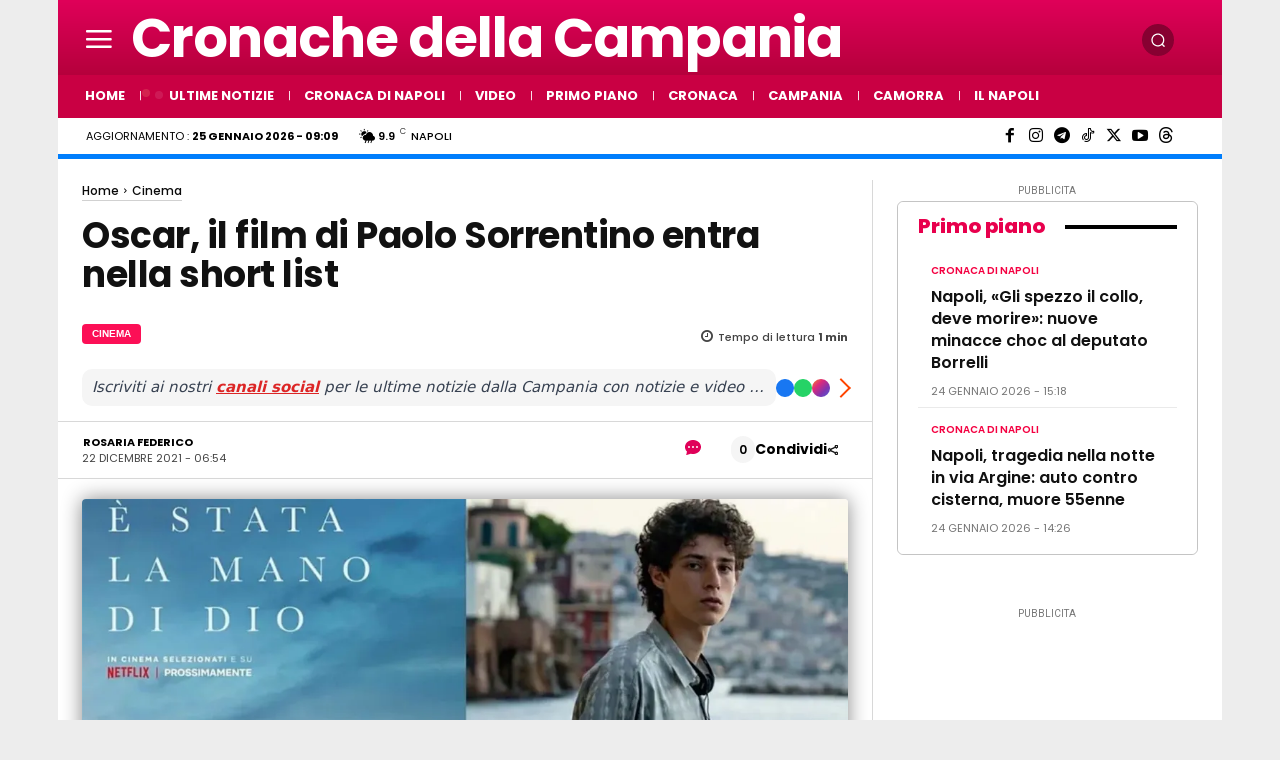

--- FILE ---
content_type: text/html; charset=UTF-8
request_url: https://www.cronachedellacampania.it/wp-admin/admin-ajax.php?td_theme_name=Newspaper&v=12.7.4
body_size: -512
content:
{"470408":193}

--- FILE ---
content_type: application/javascript; charset=utf-8
request_url: https://fundingchoicesmessages.google.com/f/AGSKWxV9pol1PCUfcF12Dz6M1SwKzJ42IONvhPaxKsah0dpzWxSiLtiH7pf1uVJOBwXWQrC13ccL4xszGByaj6Hc8GU6_yDOowP2GFhdn7S8OwcNzxTn4Zm3zueIu_ErRLxLqNoCPBX5HbY0utI4wFxfqBJsKz1uX7zCTJggoyjssaba5ed7Y4YM85uzyng7/_estream.xyz/showbanner./ad/sponsored-_700_100_/first-ad_
body_size: -1289
content:
window['10e2dcf3-955c-4a7c-b12c-ee8eb7495c6e'] = true;